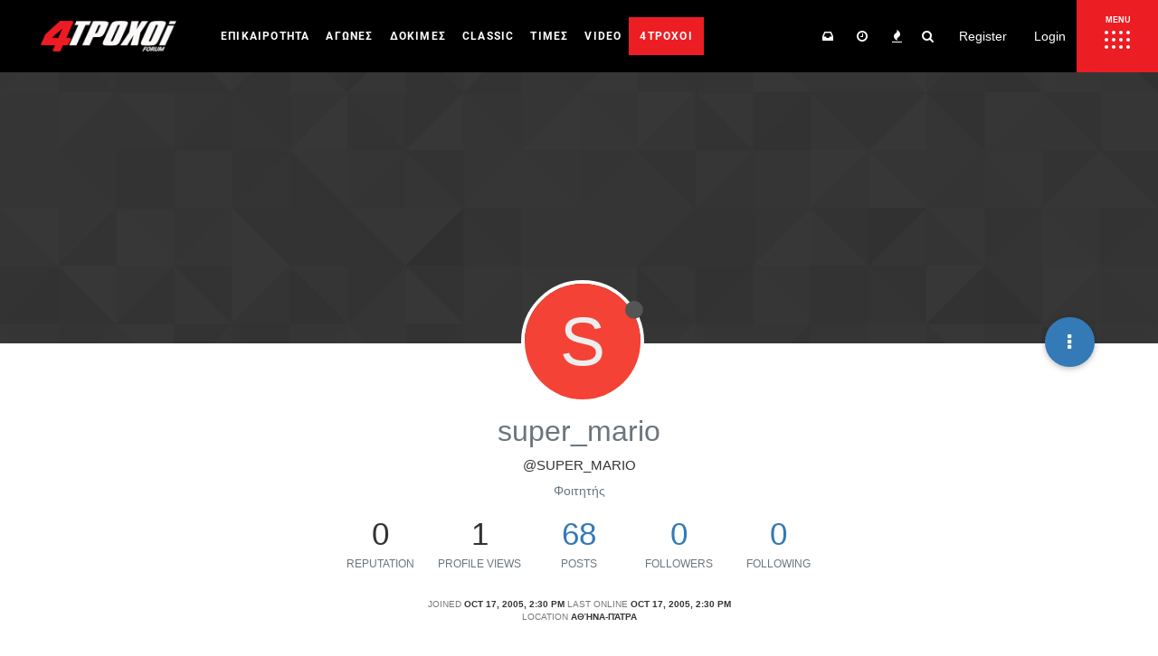

--- FILE ---
content_type: application/javascript; charset=UTF-8
request_url: https://forum.4troxoi.gr/assets/src/modules/accounts/delete.js?v=8a0hrunh66i
body_size: 376
content:
"use strict";define("accounts/delete",["api","bootbox"],function(e){var t={};t.account=function(e,t){n(e,"[[user:delete_this_account_confirm]]","/account","[[user:account-deleted]]",t)};t.content=function(e,t){n(e,"[[user:delete_account_content_confirm]]","/content","[[user:account-content-deleted]]",t)};t.purge=function(e,t){n(e,"[[user:delete_all_confirm]]","","[[user:account-deleted]]",t)};function n(t,n,c,o,u){bootbox.confirm(n,function(n){if(!n){return}e.del(`/users/${t}${c}`,{}).then(()=>{app.alertSuccess(o);if(typeof u==="function"){return u()}}).catch(function(e){app.alertError(e)})})}return t});
//# sourceMappingURL=delete.js.map

--- FILE ---
content_type: text/plain; charset=UTF-8
request_url: https://forum.4troxoi.gr/socket.io/?EIO=4&transport=polling&t=PlSjs0r
body_size: 120
content:
0{"sid":"Y_DvCcO7b3CVl2z1AKDM","upgrades":["websocket"],"pingInterval":25000,"pingTimeout":20000}

--- FILE ---
content_type: application/javascript; charset=UTF-8
request_url: https://forum.4troxoi.gr/assets/src/modules/scrollStop.js?v=8a0hrunh66i
body_size: 288
content:
"use strict";define("scrollStop",function(){var t={};t.apply=function(t){$(t).on("mousewheel",function(t){var e=this.scrollTop;var n=this.scrollHeight;var i=Math.round(this.getBoundingClientRect().height);if(t.originalEvent.deltaY<0&&e===0||t.originalEvent.deltaY>0&&i+e>=n){return false}})};return t});
//# sourceMappingURL=scrollStop.js.map

--- FILE ---
content_type: text/plain; charset=UTF-8
request_url: https://forum.4troxoi.gr/socket.io/?EIO=4&transport=polling&t=PlSjsAE&sid=Y_DvCcO7b3CVl2z1AKDM
body_size: 59
content:
40{"sid":"g03UCF-F4jHedAl0AKDN"}